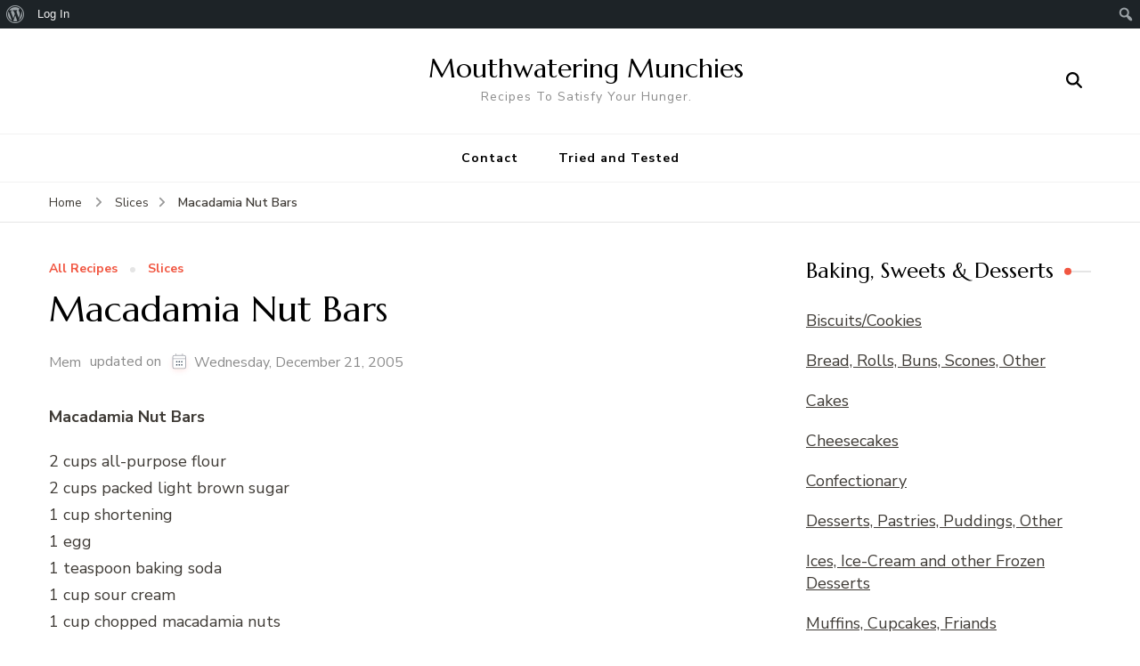

--- FILE ---
content_type: text/html; charset=UTF-8
request_url: https://www.mouthwateringmunchies.com/macadamia-nut-bars/
body_size: 14440
content:
    <!DOCTYPE html>
    <html lang="en">
    <head itemscope itemtype="http://schema.org/WebSite">
	    <meta charset="UTF-8">
    <meta name="viewport" content="width=device-width, initial-scale=1">
    <link rel="profile" href="http://gmpg.org/xfn/11">
    <meta name='robots' content='index, follow, max-image-preview:large, max-snippet:-1, max-video-preview:-1' />

	<!-- This site is optimized with the Yoast SEO plugin v26.7 - https://yoast.com/wordpress/plugins/seo/ -->
	<title>Macadamia Nut Bars | Mouthwatering Munchies</title>
	<meta name="description" content="Macadamia Nut Bars" class="yoast-seo-meta-tag" />
	<link rel="canonical" href="https://www.mouthwateringmunchies.com/macadamia-nut-bars/" class="yoast-seo-meta-tag" />
	<meta property="og:locale" content="en_US" class="yoast-seo-meta-tag" />
	<meta property="og:type" content="article" class="yoast-seo-meta-tag" />
	<meta property="og:title" content="Macadamia Nut Bars | Mouthwatering Munchies" class="yoast-seo-meta-tag" />
	<meta property="og:description" content="Macadamia Nut Bars" class="yoast-seo-meta-tag" />
	<meta property="og:url" content="https://www.mouthwateringmunchies.com/macadamia-nut-bars/" class="yoast-seo-meta-tag" />
	<meta property="og:site_name" content="Mouthwatering Munchies" class="yoast-seo-meta-tag" />
	<meta property="article:published_time" content="2005-12-21T06:46:45+00:00" class="yoast-seo-meta-tag" />
	<meta property="article:modified_time" content="2005-12-21T09:04:08+00:00" class="yoast-seo-meta-tag" />
	<meta name="author" content="Mem" class="yoast-seo-meta-tag" />
	<meta name="twitter:card" content="summary_large_image" class="yoast-seo-meta-tag" />
	<meta name="twitter:label1" content="Written by" class="yoast-seo-meta-tag" />
	<meta name="twitter:data1" content="Mem" class="yoast-seo-meta-tag" />
	<meta name="twitter:label2" content="Est. reading time" class="yoast-seo-meta-tag" />
	<meta name="twitter:data2" content="1 minute" class="yoast-seo-meta-tag" />
	<script type="application/ld+json" class="yoast-schema-graph">{"@context":"https://schema.org","@graph":[{"@type":"Article","@id":"https://www.mouthwateringmunchies.com/macadamia-nut-bars/#article","isPartOf":{"@id":"https://www.mouthwateringmunchies.com/macadamia-nut-bars/"},"author":{"name":"Mem","@id":"https://www.mouthwateringmunchies.com/#/schema/person/ca4c88e5f5dc7d9dbfdb7ab7610bd61f"},"headline":"Macadamia Nut Bars","datePublished":"2005-12-21T06:46:45+00:00","dateModified":"2005-12-21T09:04:08+00:00","mainEntityOfPage":{"@id":"https://www.mouthwateringmunchies.com/macadamia-nut-bars/"},"wordCount":137,"commentCount":0,"articleSection":["All Recipes","Slices"],"inLanguage":"en","potentialAction":[{"@type":"CommentAction","name":"Comment","target":["https://www.mouthwateringmunchies.com/macadamia-nut-bars/#respond"]}]},{"@type":"WebPage","@id":"https://www.mouthwateringmunchies.com/macadamia-nut-bars/","url":"https://www.mouthwateringmunchies.com/macadamia-nut-bars/","name":"Macadamia Nut Bars | Mouthwatering Munchies","isPartOf":{"@id":"https://www.mouthwateringmunchies.com/#website"},"datePublished":"2005-12-21T06:46:45+00:00","dateModified":"2005-12-21T09:04:08+00:00","author":{"@id":"https://www.mouthwateringmunchies.com/#/schema/person/ca4c88e5f5dc7d9dbfdb7ab7610bd61f"},"description":"Macadamia Nut Bars","breadcrumb":{"@id":"https://www.mouthwateringmunchies.com/macadamia-nut-bars/#breadcrumb"},"inLanguage":"en","potentialAction":[{"@type":"ReadAction","target":["https://www.mouthwateringmunchies.com/macadamia-nut-bars/"]}]},{"@type":"BreadcrumbList","@id":"https://www.mouthwateringmunchies.com/macadamia-nut-bars/#breadcrumb","itemListElement":[{"@type":"ListItem","position":1,"name":"Home","item":"https://www.mouthwateringmunchies.com/"},{"@type":"ListItem","position":2,"name":"Macadamia Nut Bars"}]},{"@type":"WebSite","@id":"https://www.mouthwateringmunchies.com/#website","url":"https://www.mouthwateringmunchies.com/","name":"Mouthwatering Munchies","description":"Recipes To Satisfy Your Hunger.","potentialAction":[{"@type":"SearchAction","target":{"@type":"EntryPoint","urlTemplate":"https://www.mouthwateringmunchies.com/?s={search_term_string}"},"query-input":{"@type":"PropertyValueSpecification","valueRequired":true,"valueName":"search_term_string"}}],"inLanguage":"en"},{"@type":"Person","@id":"https://www.mouthwateringmunchies.com/#/schema/person/ca4c88e5f5dc7d9dbfdb7ab7610bd61f","name":"Mem","image":{"@type":"ImageObject","inLanguage":"en","@id":"https://www.mouthwateringmunchies.com/#/schema/person/image/","url":"//www.gravatar.com/avatar/3b8abb874ffb595c27d09c323bc8eaa5?s=96&#038;r=pg&#038;d=mm","contentUrl":"//www.gravatar.com/avatar/3b8abb874ffb595c27d09c323bc8eaa5?s=96&#038;r=pg&#038;d=mm","caption":"Mem"},"sameAs":["http://www.mouthwateringmunchies.com"],"url":"https://www.mouthwateringmunchies.com/author/mem/"}]}</script>
	<!-- / Yoast SEO plugin. -->


<link rel='dns-prefetch' href='//fonts.googleapis.com' />
<script type="text/javascript" id="wpp-js" src="https://www.mouthwateringmunchies.com/wp-content/plugins/wordpress-popular-posts/assets/js/wpp.min.js?ver=7.3.6" data-sampling="0" data-sampling-rate="100" data-api-url="https://www.mouthwateringmunchies.com/wp-json/wordpress-popular-posts" data-post-id="377" data-token="0733f97948" data-lang="0" data-debug="0"></script>
		<style>
			.lazyload,
			.lazyloading {
				max-width: 100%;
			}
		</style>
		<style id='wp-img-auto-sizes-contain-inline-css' type='text/css'>
img:is([sizes=auto i],[sizes^="auto," i]){contain-intrinsic-size:3000px 1500px}
/*# sourceURL=wp-img-auto-sizes-contain-inline-css */
</style>
<link rel='stylesheet' id='dashicons-css' href='https://www.mouthwateringmunchies.com/wp-includes/css/dashicons.min.css' type='text/css' media='all' />
<link rel='stylesheet' id='admin-bar-css' href='https://www.mouthwateringmunchies.com/wp-includes/css/admin-bar.min.css' type='text/css' media='all' />
<style id='admin-bar-inline-css' type='text/css'>

		@media screen { html { margin-top: 32px !important; } }
		@media screen and ( max-width: 782px ) { html { margin-top: 46px !important; } }
	
@media print { #wpadminbar { display:none; } }
/*# sourceURL=admin-bar-inline-css */
</style>
<style id='wp-block-library-inline-css' type='text/css'>
:root{--wp-block-synced-color:#7a00df;--wp-block-synced-color--rgb:122,0,223;--wp-bound-block-color:var(--wp-block-synced-color);--wp-editor-canvas-background:#ddd;--wp-admin-theme-color:#007cba;--wp-admin-theme-color--rgb:0,124,186;--wp-admin-theme-color-darker-10:#006ba1;--wp-admin-theme-color-darker-10--rgb:0,107,160.5;--wp-admin-theme-color-darker-20:#005a87;--wp-admin-theme-color-darker-20--rgb:0,90,135;--wp-admin-border-width-focus:2px}@media (min-resolution:192dpi){:root{--wp-admin-border-width-focus:1.5px}}.wp-element-button{cursor:pointer}:root .has-very-light-gray-background-color{background-color:#eee}:root .has-very-dark-gray-background-color{background-color:#313131}:root .has-very-light-gray-color{color:#eee}:root .has-very-dark-gray-color{color:#313131}:root .has-vivid-green-cyan-to-vivid-cyan-blue-gradient-background{background:linear-gradient(135deg,#00d084,#0693e3)}:root .has-purple-crush-gradient-background{background:linear-gradient(135deg,#34e2e4,#4721fb 50%,#ab1dfe)}:root .has-hazy-dawn-gradient-background{background:linear-gradient(135deg,#faaca8,#dad0ec)}:root .has-subdued-olive-gradient-background{background:linear-gradient(135deg,#fafae1,#67a671)}:root .has-atomic-cream-gradient-background{background:linear-gradient(135deg,#fdd79a,#004a59)}:root .has-nightshade-gradient-background{background:linear-gradient(135deg,#330968,#31cdcf)}:root .has-midnight-gradient-background{background:linear-gradient(135deg,#020381,#2874fc)}:root{--wp--preset--font-size--normal:16px;--wp--preset--font-size--huge:42px}.has-regular-font-size{font-size:1em}.has-larger-font-size{font-size:2.625em}.has-normal-font-size{font-size:var(--wp--preset--font-size--normal)}.has-huge-font-size{font-size:var(--wp--preset--font-size--huge)}.has-text-align-center{text-align:center}.has-text-align-left{text-align:left}.has-text-align-right{text-align:right}.has-fit-text{white-space:nowrap!important}#end-resizable-editor-section{display:none}.aligncenter{clear:both}.items-justified-left{justify-content:flex-start}.items-justified-center{justify-content:center}.items-justified-right{justify-content:flex-end}.items-justified-space-between{justify-content:space-between}.screen-reader-text{border:0;clip-path:inset(50%);height:1px;margin:-1px;overflow:hidden;padding:0;position:absolute;width:1px;word-wrap:normal!important}.screen-reader-text:focus{background-color:#ddd;clip-path:none;color:#444;display:block;font-size:1em;height:auto;left:5px;line-height:normal;padding:15px 23px 14px;text-decoration:none;top:5px;width:auto;z-index:100000}html :where(.has-border-color){border-style:solid}html :where([style*=border-top-color]){border-top-style:solid}html :where([style*=border-right-color]){border-right-style:solid}html :where([style*=border-bottom-color]){border-bottom-style:solid}html :where([style*=border-left-color]){border-left-style:solid}html :where([style*=border-width]){border-style:solid}html :where([style*=border-top-width]){border-top-style:solid}html :where([style*=border-right-width]){border-right-style:solid}html :where([style*=border-bottom-width]){border-bottom-style:solid}html :where([style*=border-left-width]){border-left-style:solid}html :where(img[class*=wp-image-]){height:auto;max-width:100%}:where(figure){margin:0 0 1em}html :where(.is-position-sticky){--wp-admin--admin-bar--position-offset:var(--wp-admin--admin-bar--height,0px)}@media screen and (max-width:600px){html :where(.is-position-sticky){--wp-admin--admin-bar--position-offset:0px}}

/*# sourceURL=wp-block-library-inline-css */
</style><style id='global-styles-inline-css' type='text/css'>
:root{--wp--preset--aspect-ratio--square: 1;--wp--preset--aspect-ratio--4-3: 4/3;--wp--preset--aspect-ratio--3-4: 3/4;--wp--preset--aspect-ratio--3-2: 3/2;--wp--preset--aspect-ratio--2-3: 2/3;--wp--preset--aspect-ratio--16-9: 16/9;--wp--preset--aspect-ratio--9-16: 9/16;--wp--preset--color--black: #000000;--wp--preset--color--cyan-bluish-gray: #abb8c3;--wp--preset--color--white: #ffffff;--wp--preset--color--pale-pink: #f78da7;--wp--preset--color--vivid-red: #cf2e2e;--wp--preset--color--luminous-vivid-orange: #ff6900;--wp--preset--color--luminous-vivid-amber: #fcb900;--wp--preset--color--light-green-cyan: #7bdcb5;--wp--preset--color--vivid-green-cyan: #00d084;--wp--preset--color--pale-cyan-blue: #8ed1fc;--wp--preset--color--vivid-cyan-blue: #0693e3;--wp--preset--color--vivid-purple: #9b51e0;--wp--preset--gradient--vivid-cyan-blue-to-vivid-purple: linear-gradient(135deg,rgb(6,147,227) 0%,rgb(155,81,224) 100%);--wp--preset--gradient--light-green-cyan-to-vivid-green-cyan: linear-gradient(135deg,rgb(122,220,180) 0%,rgb(0,208,130) 100%);--wp--preset--gradient--luminous-vivid-amber-to-luminous-vivid-orange: linear-gradient(135deg,rgb(252,185,0) 0%,rgb(255,105,0) 100%);--wp--preset--gradient--luminous-vivid-orange-to-vivid-red: linear-gradient(135deg,rgb(255,105,0) 0%,rgb(207,46,46) 100%);--wp--preset--gradient--very-light-gray-to-cyan-bluish-gray: linear-gradient(135deg,rgb(238,238,238) 0%,rgb(169,184,195) 100%);--wp--preset--gradient--cool-to-warm-spectrum: linear-gradient(135deg,rgb(74,234,220) 0%,rgb(151,120,209) 20%,rgb(207,42,186) 40%,rgb(238,44,130) 60%,rgb(251,105,98) 80%,rgb(254,248,76) 100%);--wp--preset--gradient--blush-light-purple: linear-gradient(135deg,rgb(255,206,236) 0%,rgb(152,150,240) 100%);--wp--preset--gradient--blush-bordeaux: linear-gradient(135deg,rgb(254,205,165) 0%,rgb(254,45,45) 50%,rgb(107,0,62) 100%);--wp--preset--gradient--luminous-dusk: linear-gradient(135deg,rgb(255,203,112) 0%,rgb(199,81,192) 50%,rgb(65,88,208) 100%);--wp--preset--gradient--pale-ocean: linear-gradient(135deg,rgb(255,245,203) 0%,rgb(182,227,212) 50%,rgb(51,167,181) 100%);--wp--preset--gradient--electric-grass: linear-gradient(135deg,rgb(202,248,128) 0%,rgb(113,206,126) 100%);--wp--preset--gradient--midnight: linear-gradient(135deg,rgb(2,3,129) 0%,rgb(40,116,252) 100%);--wp--preset--font-size--small: 13px;--wp--preset--font-size--medium: 20px;--wp--preset--font-size--large: 36px;--wp--preset--font-size--x-large: 42px;--wp--preset--spacing--20: 0.44rem;--wp--preset--spacing--30: 0.67rem;--wp--preset--spacing--40: 1rem;--wp--preset--spacing--50: 1.5rem;--wp--preset--spacing--60: 2.25rem;--wp--preset--spacing--70: 3.38rem;--wp--preset--spacing--80: 5.06rem;--wp--preset--shadow--natural: 6px 6px 9px rgba(0, 0, 0, 0.2);--wp--preset--shadow--deep: 12px 12px 50px rgba(0, 0, 0, 0.4);--wp--preset--shadow--sharp: 6px 6px 0px rgba(0, 0, 0, 0.2);--wp--preset--shadow--outlined: 6px 6px 0px -3px rgb(255, 255, 255), 6px 6px rgb(0, 0, 0);--wp--preset--shadow--crisp: 6px 6px 0px rgb(0, 0, 0);}:where(.is-layout-flex){gap: 0.5em;}:where(.is-layout-grid){gap: 0.5em;}body .is-layout-flex{display: flex;}.is-layout-flex{flex-wrap: wrap;align-items: center;}.is-layout-flex > :is(*, div){margin: 0;}body .is-layout-grid{display: grid;}.is-layout-grid > :is(*, div){margin: 0;}:where(.wp-block-columns.is-layout-flex){gap: 2em;}:where(.wp-block-columns.is-layout-grid){gap: 2em;}:where(.wp-block-post-template.is-layout-flex){gap: 1.25em;}:where(.wp-block-post-template.is-layout-grid){gap: 1.25em;}.has-black-color{color: var(--wp--preset--color--black) !important;}.has-cyan-bluish-gray-color{color: var(--wp--preset--color--cyan-bluish-gray) !important;}.has-white-color{color: var(--wp--preset--color--white) !important;}.has-pale-pink-color{color: var(--wp--preset--color--pale-pink) !important;}.has-vivid-red-color{color: var(--wp--preset--color--vivid-red) !important;}.has-luminous-vivid-orange-color{color: var(--wp--preset--color--luminous-vivid-orange) !important;}.has-luminous-vivid-amber-color{color: var(--wp--preset--color--luminous-vivid-amber) !important;}.has-light-green-cyan-color{color: var(--wp--preset--color--light-green-cyan) !important;}.has-vivid-green-cyan-color{color: var(--wp--preset--color--vivid-green-cyan) !important;}.has-pale-cyan-blue-color{color: var(--wp--preset--color--pale-cyan-blue) !important;}.has-vivid-cyan-blue-color{color: var(--wp--preset--color--vivid-cyan-blue) !important;}.has-vivid-purple-color{color: var(--wp--preset--color--vivid-purple) !important;}.has-black-background-color{background-color: var(--wp--preset--color--black) !important;}.has-cyan-bluish-gray-background-color{background-color: var(--wp--preset--color--cyan-bluish-gray) !important;}.has-white-background-color{background-color: var(--wp--preset--color--white) !important;}.has-pale-pink-background-color{background-color: var(--wp--preset--color--pale-pink) !important;}.has-vivid-red-background-color{background-color: var(--wp--preset--color--vivid-red) !important;}.has-luminous-vivid-orange-background-color{background-color: var(--wp--preset--color--luminous-vivid-orange) !important;}.has-luminous-vivid-amber-background-color{background-color: var(--wp--preset--color--luminous-vivid-amber) !important;}.has-light-green-cyan-background-color{background-color: var(--wp--preset--color--light-green-cyan) !important;}.has-vivid-green-cyan-background-color{background-color: var(--wp--preset--color--vivid-green-cyan) !important;}.has-pale-cyan-blue-background-color{background-color: var(--wp--preset--color--pale-cyan-blue) !important;}.has-vivid-cyan-blue-background-color{background-color: var(--wp--preset--color--vivid-cyan-blue) !important;}.has-vivid-purple-background-color{background-color: var(--wp--preset--color--vivid-purple) !important;}.has-black-border-color{border-color: var(--wp--preset--color--black) !important;}.has-cyan-bluish-gray-border-color{border-color: var(--wp--preset--color--cyan-bluish-gray) !important;}.has-white-border-color{border-color: var(--wp--preset--color--white) !important;}.has-pale-pink-border-color{border-color: var(--wp--preset--color--pale-pink) !important;}.has-vivid-red-border-color{border-color: var(--wp--preset--color--vivid-red) !important;}.has-luminous-vivid-orange-border-color{border-color: var(--wp--preset--color--luminous-vivid-orange) !important;}.has-luminous-vivid-amber-border-color{border-color: var(--wp--preset--color--luminous-vivid-amber) !important;}.has-light-green-cyan-border-color{border-color: var(--wp--preset--color--light-green-cyan) !important;}.has-vivid-green-cyan-border-color{border-color: var(--wp--preset--color--vivid-green-cyan) !important;}.has-pale-cyan-blue-border-color{border-color: var(--wp--preset--color--pale-cyan-blue) !important;}.has-vivid-cyan-blue-border-color{border-color: var(--wp--preset--color--vivid-cyan-blue) !important;}.has-vivid-purple-border-color{border-color: var(--wp--preset--color--vivid-purple) !important;}.has-vivid-cyan-blue-to-vivid-purple-gradient-background{background: var(--wp--preset--gradient--vivid-cyan-blue-to-vivid-purple) !important;}.has-light-green-cyan-to-vivid-green-cyan-gradient-background{background: var(--wp--preset--gradient--light-green-cyan-to-vivid-green-cyan) !important;}.has-luminous-vivid-amber-to-luminous-vivid-orange-gradient-background{background: var(--wp--preset--gradient--luminous-vivid-amber-to-luminous-vivid-orange) !important;}.has-luminous-vivid-orange-to-vivid-red-gradient-background{background: var(--wp--preset--gradient--luminous-vivid-orange-to-vivid-red) !important;}.has-very-light-gray-to-cyan-bluish-gray-gradient-background{background: var(--wp--preset--gradient--very-light-gray-to-cyan-bluish-gray) !important;}.has-cool-to-warm-spectrum-gradient-background{background: var(--wp--preset--gradient--cool-to-warm-spectrum) !important;}.has-blush-light-purple-gradient-background{background: var(--wp--preset--gradient--blush-light-purple) !important;}.has-blush-bordeaux-gradient-background{background: var(--wp--preset--gradient--blush-bordeaux) !important;}.has-luminous-dusk-gradient-background{background: var(--wp--preset--gradient--luminous-dusk) !important;}.has-pale-ocean-gradient-background{background: var(--wp--preset--gradient--pale-ocean) !important;}.has-electric-grass-gradient-background{background: var(--wp--preset--gradient--electric-grass) !important;}.has-midnight-gradient-background{background: var(--wp--preset--gradient--midnight) !important;}.has-small-font-size{font-size: var(--wp--preset--font-size--small) !important;}.has-medium-font-size{font-size: var(--wp--preset--font-size--medium) !important;}.has-large-font-size{font-size: var(--wp--preset--font-size--large) !important;}.has-x-large-font-size{font-size: var(--wp--preset--font-size--x-large) !important;}
/*# sourceURL=global-styles-inline-css */
</style>

<style id='classic-theme-styles-inline-css' type='text/css'>
/*! This file is auto-generated */
.wp-block-button__link{color:#fff;background-color:#32373c;border-radius:9999px;box-shadow:none;text-decoration:none;padding:calc(.667em + 2px) calc(1.333em + 2px);font-size:1.125em}.wp-block-file__button{background:#32373c;color:#fff;text-decoration:none}
/*# sourceURL=/wp-includes/css/classic-themes.min.css */
</style>
<link rel='stylesheet' id='bbp-default-css' href='https://www.mouthwateringmunchies.com/wp-content/plugins/bbpress/templates/default/css/bbpress.min.css' type='text/css' media='all' />
<link rel='stylesheet' id='blossomthemes-email-newsletter-css' href='https://www.mouthwateringmunchies.com/wp-content/plugins/blossomthemes-email-newsletter/public/css/blossomthemes-email-newsletter-public.min.css' type='text/css' media='all' />
<link rel='stylesheet' id='blossomthemes-toolkit-css' href='https://www.mouthwateringmunchies.com/wp-content/plugins/blossomthemes-toolkit/public/css/blossomthemes-toolkit-public.min.css' type='text/css' media='all' />
<link rel='stylesheet' id='bp-admin-bar-css' href='https://www.mouthwateringmunchies.com/wp-content/plugins/buddypress/bp-core/css/admin-bar.min.css' type='text/css' media='all' />
<link rel='stylesheet' id='contact-form-7-css' href='https://www.mouthwateringmunchies.com/wp-content/plugins/contact-form-7/includes/css/styles.css' type='text/css' media='all' />
<link rel='stylesheet' id='email-subscribers-css' href='https://www.mouthwateringmunchies.com/wp-content/plugins/email-subscribers/lite/public/css/email-subscribers-public.css' type='text/css' media='all' />
<link rel='stylesheet' id='fb-widget-frontend-style-css' href='https://www.mouthwateringmunchies.com/wp-content/plugins/facebook-pagelike-widget/assets/css/style.css' type='text/css' media='all' />
<link rel='stylesheet' id='wordpress-popular-posts-css-css' href='https://www.mouthwateringmunchies.com/wp-content/plugins/wordpress-popular-posts/assets/css/wpp.css' type='text/css' media='all' />
<link rel='stylesheet' id='blossom-recipe-google-fonts-css' href='https://fonts.googleapis.com/css?family=Nunito+Sans%3A200%2C300%2Cregular%2C500%2C600%2C700%2C800%2C900%2C200italic%2C300italic%2Citalic%2C500italic%2C600italic%2C700italic%2C800italic%2C900italic%7CMarcellus%3Aregular' type='text/css' media='all' />
<link rel='stylesheet' id='blossom-recipe-css' href='https://www.mouthwateringmunchies.com/wp-content/themes/blossom-recipe/style.css' type='text/css' media='all' />
<link rel='stylesheet' id='wp-pagenavi-css' href='https://www.mouthwateringmunchies.com/wp-content/plugins/wp-pagenavi/pagenavi-css.css' type='text/css' media='all' />
<script type="text/javascript" id="jquery-core-js-extra">
/* <![CDATA[ */
var bten_ajax_data = {"ajaxurl":"https://www.mouthwateringmunchies.com/wp-admin/admin-ajax.php"};
//# sourceURL=jquery-core-js-extra
/* ]]> */
</script>
<script type="text/javascript" id="nb-jquery" src="https://www.mouthwateringmunchies.com/wp-includes/js/jquery/jquery.min.js" id="jquery-core-js"></script>
<script type="text/javascript" src="https://www.mouthwateringmunchies.com/wp-includes/js/jquery/jquery-migrate.min.js" id="jquery-migrate-js"></script>
<link rel="https://api.w.org/" href="https://www.mouthwateringmunchies.com/wp-json/" /><link rel="alternate" title="JSON" type="application/json" href="https://www.mouthwateringmunchies.com/wp-json/wp/v2/posts/377" /><link rel='shortlink' href='https://www.mouthwateringmunchies.com/?p=377' />

	<script type="text/javascript">var ajaxurl = 'https://www.mouthwateringmunchies.com/wp-admin/admin-ajax.php';</script>

            <style id="wpp-loading-animation-styles">@-webkit-keyframes bgslide{from{background-position-x:0}to{background-position-x:-200%}}@keyframes bgslide{from{background-position-x:0}to{background-position-x:-200%}}.wpp-widget-block-placeholder,.wpp-shortcode-placeholder{margin:0 auto;width:60px;height:3px;background:#dd3737;background:linear-gradient(90deg,#dd3737 0%,#571313 10%,#dd3737 100%);background-size:200% auto;border-radius:3px;-webkit-animation:bgslide 1s infinite linear;animation:bgslide 1s infinite linear}</style>
            		<script>
			document.documentElement.className = document.documentElement.className.replace('no-js', 'js');
		</script>
				<style>
			.no-js img.lazyload {
				display: none;
			}

			figure.wp-block-image img.lazyloading {
				min-width: 150px;
			}

			.lazyload,
			.lazyloading {
				--smush-placeholder-width: 100px;
				--smush-placeholder-aspect-ratio: 1/1;
				width: var(--smush-image-width, var(--smush-placeholder-width)) !important;
				aspect-ratio: var(--smush-image-aspect-ratio, var(--smush-placeholder-aspect-ratio)) !important;
			}

						.lazyload, .lazyloading {
				opacity: 0;
			}

			.lazyloaded {
				opacity: 1;
				transition: opacity 400ms;
				transition-delay: 0ms;
			}

					</style>
		<style type="text/css">.recentcomments a{display:inline !important;padding:0 !important;margin:0 !important;}</style><style type='text/css' media='all'>     
    .content-newsletter .blossomthemes-email-newsletter-wrapper.bg-img:after,
    .widget_blossomthemes_email_newsletter_widget .blossomthemes-email-newsletter-wrapper:after{
        background: rgba(241, 86, 65, 0.8);    }
    
   /*Typography*/

    :root {
		--primary-color: #f15641;
		--primary-color-rgb: 241, 86, 65;
		--primary-font: Nunito Sans;
        --secondary-font: Marcellus;
         --dr-primary-font: Nunito Sans;          --dr-secondary-font: Marcellus; 	}

    body {
        font-size   : 18px;        
    }
    
    .site-title{
        font-size   : 30px;
        font-family : Marcellus;
        font-weight : 400;
        font-style  : normal;
    }

	.custom-logo-link img{
        width    : 150px;
        max-width: 100%;
    }
           
    
    </style><link rel='stylesheet' id='gdrts-ratings-grid-css' href='https://www.mouthwateringmunchies.com/wp-content/plugins/gd-rating-system/css/rating/grid.min.css' type='text/css' media='all' />
<link rel='stylesheet' id='gdrts-ratings-core-css' href='https://www.mouthwateringmunchies.com/wp-content/plugins/gd-rating-system/css/rating/core.min.css' type='text/css' media='all' />
<link rel='stylesheet' id='gdrts-font-default-css' href='https://www.mouthwateringmunchies.com/wp-content/plugins/gd-rating-system/css/fonts/default-embed.min.css' type='text/css' media='all' />
<link rel='stylesheet' id='gdrts-methods-stars-rating-css' href='https://www.mouthwateringmunchies.com/wp-content/plugins/gd-rating-system/css/methods/stars.min.css' type='text/css' media='all' />
</head>

<body class="nb-3-3-8 nimble-no-local-data-skp__post_post_377 nimble-no-group-site-tmpl-skp__all_post bp-legacy wp-singular post-template-default single single-post postid-377 single-format-standard admin-bar no-customize-support wp-theme-blossom-recipe sek-hide-rc-badge underline rightsidebar" itemscope itemtype="http://schema.org/WebPage">

		<div id="wpadminbar" class="nojq nojs">
						<div class="quicklinks" id="wp-toolbar" role="navigation" aria-label="Toolbar">
				<ul role='menu' id='wp-admin-bar-root-default' class="ab-top-menu"><li role='group' id='wp-admin-bar-wp-logo' class="menupop"><div class="ab-item ab-empty-item" tabindex="0" role="menuitem" aria-expanded="false"><span class="ab-icon" aria-hidden="true"></span><span class="screen-reader-text">About WordPress</span></div><div class="ab-sub-wrapper"><ul role='menu' id='wp-admin-bar-wp-logo-external' class="ab-sub-secondary ab-submenu"><li role='group' id='wp-admin-bar-wporg'><a class='ab-item' role="menuitem" href='https://wordpress.org/'>WordPress.org</a></li><li role='group' id='wp-admin-bar-documentation'><a class='ab-item' role="menuitem" href='https://wordpress.org/documentation/'>Documentation</a></li><li role='group' id='wp-admin-bar-learn'><a class='ab-item' role="menuitem" href='https://learn.wordpress.org/'>Learn WordPress</a></li><li role='group' id='wp-admin-bar-support-forums'><a class='ab-item' role="menuitem" href='https://wordpress.org/support/forums/'>Support</a></li><li role='group' id='wp-admin-bar-feedback'><a class='ab-item' role="menuitem" href='https://wordpress.org/support/forum/requests-and-feedback'>Feedback</a></li></ul></div></li><li role='group' id='wp-admin-bar-bp-login'><a class='ab-item' role="menuitem" href='https://www.mouthwateringmunchies.com/wp-login.php?redirect_to=https%3A%2F%2Fwww.mouthwateringmunchies.com%2Fmacadamia-nut-bars%2F'>Log In</a></li></ul><ul role='menu' id='wp-admin-bar-top-secondary' class="ab-top-secondary ab-top-menu"><li role='group' id='wp-admin-bar-search' class="admin-bar-search"><div class="ab-item ab-empty-item" tabindex="-1" role="menuitem"><form action="https://www.mouthwateringmunchies.com/" method="get" id="adminbarsearch"><input class="adminbar-input" name="s" id="adminbar-search" type="text" value="" maxlength="150" /><label for="adminbar-search" class="screen-reader-text">Search</label><input type="submit" class="adminbar-button" value="Search" /></form></div></li></ul>			</div>
		</div>

		
<script type="text/javascript" id="bbp-swap-no-js-body-class">
	document.body.className = document.body.className.replace( 'bbp-no-js', 'bbp-js' );
</script>

    <div id="page" class="site"><a aria-label="skip to content" class="skip-link" href="#content">Skip to Content</a>
    
    <header id="masthead" class="site-header header-one" itemscope itemtype="http://schema.org/WPHeader">
        <div class="main-header">
            <div class="container">
                                <div class="search-wrap">    <div class="header-search">
        <button aria-label="search form open" class="search-btn" data-toggle-target=".search-modal" data-toggle-body-class="showing-search-modal" data-set-focus=".search-modal .search-field" aria-expanded="false"><span>Search</span><i class="fas fa-search"></i></button>
            <div class="header-search-form search-modal cover-modal" data-modal-target-string=".search-modal">
        <div class="header-search-inner-wrap">
            <form role="search" method="get" class="search-form" action="https://www.mouthwateringmunchies.com/"><span class="screen-reader-text">Search for:</span><label>Looking for Something?</label><input type="search" class="search-field" placeholder="Enter Keywords..." value="" name="s" /></label><input type="submit" id="submit-field" class="search-submit" value="Search" /></form> 
            <button aria-label="search form close" class="close" data-toggle-target=".search-modal" data-toggle-body-class="showing-search-modal" data-set-focus=".search-modal .search-field" aria-expanded="false"></button>
        </div>
    </div>
        </div>
    </div>                        <div class="site-branding" itemscope itemtype="http://schema.org/Organization">
    		<div class="site-title-wrap">                    <p class="site-title" itemprop="name"><a href="https://www.mouthwateringmunchies.com/" rel="home" itemprop="url">Mouthwatering Munchies</a></p>
                                    <p class="site-description" itemprop="description">Recipes To Satisfy Your Hunger.</p>
                </div>    	</div>    
                </div>
        </div><!-- .main-header -->
        <div class="nav-wrap">
            <div class="container">
                	<nav id="site-navigation" class="main-navigation" itemscope itemtype="http://schema.org/SiteNavigationElement">
		<button class="toggle-button" data-toggle-target=".main-menu-modal" data-toggle-body-class="showing-main-menu-modal" aria-expanded="false" data-set-focus=".close-main-nav-toggle">
            <span class="toggle-bar"></span>
            <span class="toggle-bar"></span>
            <span class="toggle-bar"></span>
        </button>
        <div class="primary-menu-list main-menu-modal cover-modal" data-modal-target-string=".main-menu-modal">
            <button class="close close-main-nav-toggle" data-toggle-target=".main-menu-modal" data-toggle-body-class="showing-main-menu-modal" aria-expanded="false" data-set-focus=".main-menu-modal"></button>
            <div class="mobile-menu" aria-label="Mobile">
                <div class="menu-menu-1-container"><ul id="primary-menu" class="nav-menu main-menu-modal"><li id="menu-item-6926" class="menu-item menu-item-type-post_type menu-item-object-page menu-item-6926"><a href="https://www.mouthwateringmunchies.com/contact-mem/">Contact</a></li>
<li id="menu-item-7143" class="menu-item menu-item-type-taxonomy menu-item-object-category menu-item-7143"><a href="https://www.mouthwateringmunchies.com/category/tried-and-tested/">Tried and Tested</a></li>
</ul></div>            </div>
        </div>
	</nav><!-- #site-navigation -->
                </div>
        </div>
    </header>
<div class="breadcrumb-wrapper"><div class="container" >
                <div id="crumbs" itemscope itemtype="http://schema.org/BreadcrumbList"> 
                    <span itemprop="itemListElement" itemscope itemtype="http://schema.org/ListItem">
                        <a itemprop="item" href="https://www.mouthwateringmunchies.com"><span itemprop="name">Home</span></a>
                        <meta itemprop="position" content="1" />
                        <span class="separator"><i class="fa fa-angle-right"></i></span>
                    </span> <span itemprop="itemListElement" itemscope itemtype="http://schema.org/ListItem"><a itemprop="item" href="https://www.mouthwateringmunchies.com/category/baking/slices/"><span itemprop="name">Slices </span></a><meta itemprop="position" content="2" /><span class="separator"><i class="fa fa-angle-right"></i></span></span> <span class="current" itemprop="itemListElement" itemscope itemtype="http://schema.org/ListItem"><a itemprop="item" href="https://www.mouthwateringmunchies.com/macadamia-nut-bars/"><span itemprop="name">Macadamia Nut Bars</span></a><meta itemprop="position" content="3" /></span></div></div></div><!-- .breadcrumb-wrapper -->    <div id="content" class="site-content">
                    <section class="page-header">
                <div class="container">
        			                </div>
    		</section>
                <div class="container">
        
	<div id="primary" class="content-area">
	   <main id="main" class="site-main">
            <div class="article-group">
        		<div class="article-wrap">
    <article id="post-377" class="post-377 post type-post status-publish format-standard hentry category-recipes category-slices">
    	    <header class="entry-header">
		<span class="category" itemprop="about"><a href="https://www.mouthwateringmunchies.com/category/recipes/" rel="category tag">All Recipes</a> <a href="https://www.mouthwateringmunchies.com/category/baking/slices/" rel="category tag">Slices</a></span><h1 class="entry-title" itemprop="headline">Macadamia Nut Bars</h1><div class="entry-meta"><span class="byline" itemprop="author" itemscope itemtype="https://schema.org/Person"><span itemprop="name"><a class="url fn n" href="https://www.mouthwateringmunchies.com/author/mem/" itemprop="url">Mem</a></span></span><span class="posted-on">updated on  <svg xmlns="http://www.w3.org/2000/svg" xmlns:xlink="http://www.w3.org/1999/xlink" width="33" height="31" viewBox="0 0 33 31"><defs><filter id="Rectangle_1344" x="0" y="0" width="33" height="31" filterUnits="userSpaceOnUse"><feOffset dy="3" input="SourceAlpha"></feOffset><feGaussianBlur stdDeviation="3" result="blur"></feGaussianBlur><feFlood flood-color="#E84E3B" flood-opacity="0.102"></feFlood><feComposite operator="in" in2="blur"></feComposite><feComposite in="SourceGraphic"></feComposite></filter></defs><g id="Group_5559" data-name="Group 5559" transform="translate(-534.481 -811)"><g transform="matrix(1, 0, 0, 1, 534.48, 811)" filter="url(#Rectangle_1344)"><rect id="Rectangle_1344-2" data-name="Rectangle 1344" width="15" height="13" transform="translate(9 6)" fill="#fff"></rect></g><path id="Path_30675" data-name="Path 30675" d="M5.84,23.3a2.279,2.279,0,0,1-2.277-2.277V10.1A2.279,2.279,0,0,1,5.84,7.821H7.206V6.455a.455.455,0,0,1,.911,0V7.821h6.375V6.455a.455.455,0,0,1,.911,0V7.821h1.366A2.28,2.28,0,0,1,19.044,10.1V21.026A2.279,2.279,0,0,1,16.767,23.3ZM4.474,21.026A1.367,1.367,0,0,0,5.84,22.392H16.767a1.368,1.368,0,0,0,1.366-1.366V12.374H4.474ZM5.84,8.732A1.367,1.367,0,0,0,4.474,10.1v1.366h13.66V10.1a1.368,1.368,0,0,0-1.366-1.366Z" transform="translate(539.437 808)" fill="#ABADB4"></path><g id="Group_5542" data-name="Group 5542" transform="translate(547.149 822.506)"><path id="Path_30676" data-name="Path 30676" d="M1036.473-439.908a.828.828,0,0,1,.831.814.832.832,0,0,1-.833.838.831.831,0,0,1-.825-.822A.826.826,0,0,1,1036.473-439.908Z" transform="translate(-1035.646 439.908)" fill="#374757"></path><path id="Path_30677" data-name="Path 30677" d="M1105.926-439.908a.826.826,0,0,1,.831.826.832.832,0,0,1-.821.826.831.831,0,0,1-.836-.823A.827.827,0,0,1,1105.926-439.908Z" transform="translate(-1099.534 439.908)" fill="#374757"></path><path id="Path_30678" data-name="Path 30678" d="M1071.255-439.909a.821.821,0,0,1,.81.844.825.825,0,0,1-.847.809.825.825,0,0,1-.8-.851A.821.821,0,0,1,1071.255-439.909Z" transform="translate(-1067.628 439.909)" fill="#374757"></path><path id="Path_30679" data-name="Path 30679" d="M1036.473-439.908a.828.828,0,0,1,.831.814.832.832,0,0,1-.833.838.831.831,0,0,1-.825-.822A.826.826,0,0,1,1036.473-439.908Z" transform="translate(-1035.646 443.397)" fill="#374757"></path><path id="Path_30680" data-name="Path 30680" d="M1105.926-439.908a.826.826,0,0,1,.831.826.832.832,0,0,1-.821.826.831.831,0,0,1-.836-.823A.827.827,0,0,1,1105.926-439.908Z" transform="translate(-1099.534 443.397)" fill="#374757"></path><path id="Path_30681" data-name="Path 30681" d="M1071.255-439.909a.821.821,0,0,1,.81.844.825.825,0,0,1-.847.809.825.825,0,0,1-.8-.851A.821.821,0,0,1,1071.255-439.909Z" transform="translate(-1067.628 443.397)" fill="#374757"></path></g></g></svg><a href="https://www.mouthwateringmunchies.com/macadamia-nut-bars/" rel="bookmark"><time class="entry-date published updated" datetime="2005-12-21T19:04:08+11:00" itemprop="dateModified">Wednesday, December 21, 2005</time><time class="updated" datetime="2005-12-21T16:46:45+11:00" itemprop="datePublished">Wednesday, December 21, 2005</time></a></span></div>	</header>         
        <div class="entry-content" itemprop="text">
		<p><strong>Macadamia Nut Bars</strong></p>
<p>2 cups all-purpose flour<br />
2 cups packed light brown sugar<br />
1 cup shortening<br />
1 egg<br />
1 teaspoon baking soda<br />
1 cup sour cream<br />
1 cup chopped macadamia nuts</p>
<p>Pre-heat oven to 350 degrees F (175 degrees C). Lightly grease one 9 x 13 inch baking pan.<br />
To make the crust, start by combining the flour and brown sugar in a large bowl. Then cut in vegetable shortening until mixture looks like coarse crumbs. Press evenly into the baking pan.</p>
<p>For the filling, beat the egg until thick and light coloured. Next, beat in the baking soda. Lastly, stir in the sour cream. Mix until well blended<br />
Pour the filling over the crust, and distribute chopped macadamia nuts evenly over the top.<br />
Bake for 45 to 50 minutes, or until firm. Place the pan on a wire rack to cool. When cool, cut into bars.</p><div class="gdrts-rating-block gdrts-align-none gdrts-method-stars-rating gdrts-block-stars-rating-item-3331 gdrts-rating-allowed gdrts-rating-open  gdrts-item-entity-posts gdrts-item-name-post gdrts-item-id-377 gdrts-item-itemid-3331"><div class="gdrts-inner-wrapper"><div class="gdrts-rating-element gdrts-stars-rating gdrts-block-stars gdrts-state-active gdrts-font-star gdrts-stars-length-5 gdrts-with-fonticon gdrts-fonticon-font" style="height: 30px;"><div class="gdrts-sr-only"><label class="gdrts-sr-label">Rate this item:<select class="gdrts-sr-rating"><option value="1.00">1.00</option><option value="2.00">2.00</option><option value="3.00">3.00</option><option value="4.00">4.00</option><option value="5.00">5.00</option></select></label><button class="gdrts-sr-button">Submit Rating</button></div><input type="hidden" value="0" name="" /><span aria-hidden="true" class="gdrts-stars-empty" style="color: #dddddd; font-size: 30px; line-height: 30px;"><span class="gdrts-stars-active" style="color: #dd0000; width: 0%"></span><span class="gdrts-stars-current" style="color: #ffff00; width: 0%"></span></span></div><div class="gdrts-rating-text">
				No votes yet.            </div><div class="gdrts-rating-please-wait"><i aria-hidden="true" class="rtsicon-spinner rtsicon-spin rtsicon-va rtsicon-fw"></i>Please wait...</div><script class="gdrts-rating-data" type="application/json">{"item":{"entity":"posts","name":"post","id":377,"item_id":3331,"nonce":"94f1ff17a3"},"render":{"args":{"echo":false,"entity":"posts","name":"post","item_id":null,"id":377,"method":"stars-rating","series":null,"disable_dynamic_load":false},"method":{"disable_rating":false,"allow_super_admin":true,"allow_user_roles":true,"allow_visitor":true,"allow_author":false,"votes_count_compact_show":true,"votes_count_compact_decimals":1,"cta":"","template":"default","alignment":"none","responsive":true,"distribution":"normalized","rating":"average","style_type":"font","style_name":"star","style_size":30,"font_color_empty":"#dddddd","font_color_current":"#ffff00","font_color_active":"#dd0000","style_class":"","labels":["Poor","Bad","Good","Great","Excellent"]}},"stars":{"max":5,"resolution":100,"responsive":true,"current":0,"char":"&#61715;","name":"star","size":30,"type":"font"},"labels":["Poor","Bad","Good","Great","Excellent"]}</script><span itemscope itemtype="http://schema.org/Article"><meta itemprop="name" content="Macadamia Nut Bars" /><meta itemprop="url" content="https://www.mouthwateringmunchies.com/macadamia-nut-bars/" /><span itemscope itemtype="http://schema.org/Person" itemprop="author"><meta itemprop="name" content="Mem" /><meta itemprop="url" content="https://www.mouthwateringmunchies.com/author/mem/" /></span><span itemscope itemtype="http://schema.org/Organization" itemprop="publisher"><meta itemprop="name" content="Mouthwatering Munchies" /><meta itemprop="url" content="https://www.mouthwateringmunchies.com" /></span><meta itemscope itemType="https://schema.org/WebPage" itemprop="mainEntityOfPage" itemId="https://www.mouthwateringmunchies.com/macadamia-nut-bars/"/><meta itemprop="datePublished" content="2005-12-21T16:46:45+11:00" /><meta itemprop="dateModified" content="2005-12-21T19:04:08+11:00" /><meta itemprop="headline" content="Macadamia Nut Bars" /></span>
    </div></div>	</div><!-- .entry-content -->
    	<footer class="entry-footer">
			</footer><!-- .entry-footer -->
	    </article><!-- #post-377 -->
</div>
            
            <nav class="navigation post-navigation pagination" role="navigation">
    			<h2 class="screen-reader-text">Post Navigation</h2>
    			<div class="nav-links">
    				                    <div class="nav-previous">
                        <a href="https://www.mouthwateringmunchies.com/malteser-biscuits/" rel="prev">
                            <span class="meta-nav"><i class="fas fa-chevron-left"></i></span>
                            <figure class="post-img">
                                        <div class="svg-holder">
             <svg class="fallback-svg" viewBox="0 0 150 150" preserveAspectRatio="none">
                    <rect width="150" height="150" style="fill:#f2f2f2;"></rect>
            </svg>
        </div>
                                    </figure>
                            <span class="post-title">Malteser Biscuits</span>
                        </a>
                    </div>
                                                            <div class="nav-next">
                        <a href="https://www.mouthwateringmunchies.com/macadamia-brownies/" rel="next">
                            <span class="meta-nav"><i class="fas fa-chevron-right"></i></span>
                            <figure class="post-img">
                                        <div class="svg-holder">
             <svg class="fallback-svg" viewBox="0 0 150 150" preserveAspectRatio="none">
                    <rect width="150" height="150" style="fill:#f2f2f2;"></rect>
            </svg>
        </div>
                                    </figure>
                            <span class="post-title">Macadamia Brownies</span>
                        </a>
                    </div>
                        			</div>
    		</nav>        
                
        <div class="related-articles">
    		<h3 class="related-title">You may also like...</h3>            <div class="block-wrap">
    			                <div class="article-block">
    				<figure class="post-thumbnail">
                        <a href="https://www.mouthwateringmunchies.com/orange-cake-2/" class="post-thumbnail">
                                    <div class="svg-holder">
             <svg class="fallback-svg" viewBox="0 0 480 702" preserveAspectRatio="none">
                    <rect width="480" height="702" style="fill:#f2f2f2;"></rect>
            </svg>
        </div>
                                </a>
                    </figure>    
    				<header class="entry-header">
    					<h3 class="entry-title"><a href="https://www.mouthwateringmunchies.com/orange-cake-2/" rel="bookmark">Orange Cake</a></h3>                        
    				</header>
    			</div>
                                <div class="article-block">
    				<figure class="post-thumbnail">
                        <a href="https://www.mouthwateringmunchies.com/baked-carbonara/" class="post-thumbnail">
                                    <div class="svg-holder">
             <svg class="fallback-svg" viewBox="0 0 480 702" preserveAspectRatio="none">
                    <rect width="480" height="702" style="fill:#f2f2f2;"></rect>
            </svg>
        </div>
                                </a>
                    </figure>    
    				<header class="entry-header">
    					<h3 class="entry-title"><a href="https://www.mouthwateringmunchies.com/baked-carbonara/" rel="bookmark">Baked Carbonara</a></h3>                        
    				</header>
    			</div>
                                <div class="article-block">
    				<figure class="post-thumbnail">
                        <a href="https://www.mouthwateringmunchies.com/chocolate-and-port-fruitcake/" class="post-thumbnail">
                                    <div class="svg-holder">
             <svg class="fallback-svg" viewBox="0 0 480 702" preserveAspectRatio="none">
                    <rect width="480" height="702" style="fill:#f2f2f2;"></rect>
            </svg>
        </div>
                                </a>
                    </figure>    
    				<header class="entry-header">
    					<h3 class="entry-title"><a href="https://www.mouthwateringmunchies.com/chocolate-and-port-fruitcake/" rel="bookmark">Chocolate and Port Fruitcake</a></h3>                        
    				</header>
    			</div>
                                <div class="article-block">
    				<figure class="post-thumbnail">
                        <a href="https://www.mouthwateringmunchies.com/caramel-banana-pudding-2/" class="post-thumbnail">
                                    <div class="svg-holder">
             <svg class="fallback-svg" viewBox="0 0 480 702" preserveAspectRatio="none">
                    <rect width="480" height="702" style="fill:#f2f2f2;"></rect>
            </svg>
        </div>
                                </a>
                    </figure>    
    				<header class="entry-header">
    					<h3 class="entry-title"><a href="https://www.mouthwateringmunchies.com/caramel-banana-pudding-2/" rel="bookmark">Caramel Banana Pudding</a></h3>                        
    				</header>
    			</div>
                                <div class="article-block">
    				<figure class="post-thumbnail">
                        <a href="https://www.mouthwateringmunchies.com/microwave-chocolate-pots/" class="post-thumbnail">
                                    <div class="svg-holder">
             <svg class="fallback-svg" viewBox="0 0 480 702" preserveAspectRatio="none">
                    <rect width="480" height="702" style="fill:#f2f2f2;"></rect>
            </svg>
        </div>
                                </a>
                    </figure>    
    				<header class="entry-header">
    					<h3 class="entry-title"><a href="https://www.mouthwateringmunchies.com/microwave-chocolate-pots/" rel="bookmark">Microwave Chocolate Pots</a></h3>                        
    				</header>
    			</div>
                                <div class="article-block">
    				<figure class="post-thumbnail">
                        <a href="https://www.mouthwateringmunchies.com/chocolate-pear-custard/" class="post-thumbnail">
                                    <div class="svg-holder">
             <svg class="fallback-svg" viewBox="0 0 480 702" preserveAspectRatio="none">
                    <rect width="480" height="702" style="fill:#f2f2f2;"></rect>
            </svg>
        </div>
                                </a>
                    </figure>    
    				<header class="entry-header">
    					<h3 class="entry-title"><a href="https://www.mouthwateringmunchies.com/chocolate-pear-custard/" rel="bookmark">Chocolate pear custard (Age: 12 months +)</a></h3>                        
    				</header>
    			</div>
                            </div>                
    	</div>
        
<div id="comments" class="comments-area">

		<div id="respond" class="comment-respond">
		<h3 id="reply-title" class="comment-reply-title">Leave a Reply</h3><p class="must-log-in">You must be <a href="https://www.mouthwateringmunchies.com/wp-login.php?redirect_to=https%3A%2F%2Fwww.mouthwateringmunchies.com%2Fmacadamia-nut-bars%2F">logged in</a> to post a comment.</p>	</div><!-- #respond -->
	<p class="akismet_comment_form_privacy_notice">This site uses Akismet to reduce spam. <a href="https://akismet.com/privacy/" target="_blank" rel="nofollow noopener">Learn how your comment data is processed.</a></p>
</div><!-- #comments -->
            </div>
		</main><!-- #main -->
	</div><!-- #primary -->


<aside id="secondary" class="widget-area" role="complementary" itemscope itemtype="http://schema.org/WPSideBar">
	<section id="text-11" class="widget widget_text"><h2 class="widget-title" itemprop="name">Baking, Sweets &#038; Desserts</h2>			<div class="textwidget"><ul>
<li><a href="http://www.mouthwateringmunchies.com/?cat=36">Biscuits/Cookies</a></li>
<li><a href="http://www.mouthwateringmunchies.com/?cat=35">Bread, Rolls, Buns, Scones, Other</a></li>
<li><a href="http://www.mouthwateringmunchies.com/?cat=72">Cakes</a></li>
<li><a href="http://www.mouthwateringmunchies.com/?cat=47">Cheesecakes</a></li>
<li><a href="http://www.mouthwateringmunchies.com/?cat=17">Confectionary</a></li>
<li><a href="http://www.mouthwateringmunchies.com/?cat=15">Desserts, Pastries, Puddings, Other</a></li>
<li><a href="http://www.mouthwateringmunchies.com/?cat=73">Ices, Ice-Cream and other Frozen Desserts</a></li>
<li><a href="http://www.mouthwateringmunchies.com/?cat=34">Muffins, Cupcakes, Friands</a></li>
<li><a href="http://www.mouthwateringmunchies.com/?cat=44">Pancakes, Pikelets, Crepes, Waffles</a></li>
<li><a href="http://www.mouthwateringmunchies.com/?cat=78">Pizza (savoury)</a></li>
<li><a href="http://www.mouthwateringmunchies.com/?cat=108">Pizza (sweet)</a></li>
<li><a href="http://www.mouthwateringmunchies.com/?cat=19">Savoury Pastries</a></li>
<li><a href="http://www.mouthwateringmunchies.com/?cat=113">Savoury Slices</a></li>
<li><a href="http://www.mouthwateringmunchies.com/?cat=71">Slices</a></li>
<li><a href="http://www.mouthwateringmunchies.com/?cat=110">Sweet Pies and Tarts</a></li>
</ul>
</div>
		</section><section id="text-12" class="widget widget_text"><h2 class="widget-title" itemprop="name">Beverages</h2>			<div class="textwidget"><ul>
<li><a href="http://www.mouthwateringmunchies.com/?cat=79">Alcoholic</a></li>
<li><a href="http://www.mouthwateringmunchies.com/?cat=37">Non-Alcoholic</a></li>
</ul>
</div>
		</section><section id="text-13" class="widget widget_text"><h2 class="widget-title" itemprop="name">Condiments</h2>			<div class="textwidget"><li><a href="http://www.mouthwateringmunchies.com/?cat=98">Dips, Fondue, Pate</a></li>
<li><a href="http://www.mouthwateringmunchies.com/?cat=95">Icings, Frostings, Toppings, Fillings</a></li>
<li><a href="http://www.mouthwateringmunchies.com/?cat=96">Sauces, Dressings, Oils</a></li>
<li><a href="http://www.mouthwateringmunchies.com/?cat=97">Spreads, Relish, Chutney, Preserves</a></li>
<li><a href="http://www.mouthwateringmunchies.com/?cat=99">Stuffing, Rubs, Marinades, Glazes, Batter, Crumbs</a></li></div>
		</section><section id="text-15" class="widget widget_text"><h2 class="widget-title" itemprop="name">Diet and Nutrition</h2>			<div class="textwidget"><li><a href="http://www.mouthwateringmunchies.com/?cat=11">Dairy-Free</a></li>
<li><a href="http://www.mouthwateringmunchies.com/?cat=7">Diabetic</a></li>
<li><a href="http://www.mouthwateringmunchies.com/?cat=10">Egg-Free</a></li>
<li><a href="http://www.mouthwateringmunchies.com/?cat=9">Gluten-Free</a</a></li>
<li><a href="http://www.mouthwateringmunchies.com/?cat=4">Low GI</a></li>
<li><a href="http://www.mouthwateringmunchies.com/?cat=8">Peanut-Free</a></li>
<li><a href="http://www.mouthwateringmunchies.com/?cat=74">Tony Ferguson</a></li>
<li><a href="http://www.mouthwateringmunchies.com/?cat=12">Vegetarian</a></li>
<li><a href="http://www.mouthwateringmunchies.com/?cat=76">Weight Watchers</a></li>
</div>
		</section><section id="text-16" class="widget widget_text"><h2 class="widget-title" itemprop="name">Gifts</h2>			<div class="textwidget"><li><a href="http://www.mouthwateringmunchies.com/?cat=118">Drinks</a></li>
<li><a href="http://www.mouthwateringmunchies.com/?cat=106">In a Jar</a></li>
</div>
		</section><section id="text-17" class="widget widget_text"><h2 class="widget-title" itemprop="name">Holidays</h2>			<div class="textwidget"><li><a href="http://www.mouthwateringmunchies.com/?cat=89">Holidays</a></li>
<li><a href="http://www.mouthwateringmunchies.com/?cat=105">Anzac Day</a></li>
<li><a href="http://www.mouthwateringmunchies.com/?cat=124">Australia Day</a></li>
<li><a href="http://www.mouthwateringmunchies.com/?cat=62">Christmas</a></li>
<li><a href="http://www.mouthwateringmunchies.com/?cat=64">Easter</a></li>
<li><a href="http://www.mouthwateringmunchies.com/?cat=109">Pink Ribbon</a></li>
<li><a href="http://www.mouthwateringmunchies.com/?cat=123">Valentines Day</a></li>
</div>
		</section><section id="text-18" class="widget widget_text"><h2 class="widget-title" itemprop="name">Kids</h2>			<div class="textwidget"><li><a href="http://www.mouthwateringmunchies.com/?cat=46">Baby and Toddler</a></li>
<li><a href="http://www.mouthwateringmunchies.com/?cat=45">Cooking with Kids</a></li>
<li><a href="http://www.mouthwateringmunchies.com/?cat=16">Kids Craft</a></li>
<li><a href="http://www.mouthwateringmunchies.com/?cat=112">Kids Lunches</a></li>
</div>
		</section><section id="text-19" class="widget widget_text"><h2 class="widget-title" itemprop="name">Meals, Side Dishes, Savoury Snacks</h2>			<div class="textwidget"><li><a href="http://www.mouthwateringmunchies.com/?cat=33">Casseroles, Stews</a></li>
<li><a href="http://www.mouthwateringmunchies.com/?cat=50">Crockpot, Slow Cooker</a></li>
<li><a href="http://www.mouthwateringmunchies.com/?cat=38">Finger Food, Snacks</a></li>
<li><a href="http://www.mouthwateringmunchies.com/?cat=103">other meals</a></li>
<li><a href="http://www.mouthwateringmunchies.com/?cat=60">Pies/Fillings/Pie Maker</a></li>
<li><a href="http://www.mouthwateringmunchies.com/?cat=21">Rice, Pasta, Noodles, Gnocchi</a></li>
<li><a href="http://www.mouthwateringmunchies.com/?cat=20">Salads</a></li>
<li><a href="http://www.mouthwateringmunchies.com/?cat=48">Sandwiches and Burgers</a></li>
<li><a href="http://www.mouthwateringmunchies.com/?cat=18">Soups, Stocks</a></li>
</div>
		</section><section id="text-20" class="widget widget_text"><h2 class="widget-title" itemprop="name">Meat</h2>			<div class="textwidget"><li><a href="http://www.mouthwateringmunchies.com/?cat=23">Beef/Veal</a></li>
<li><a href="http://www.mouthwateringmunchies.com/?cat=25">Lamb</a></li>
<li><a href="http://www.mouthwateringmunchies.com/?cat=29">Other Meat</a></li>
<li><a href="http://www.mouthwateringmunchies.com/?cat=26">Pork</a></li>
<li><a href="http://www.mouthwateringmunchies.com/?cat=27">Poultry</a></li>
<li><a href="http://www.mouthwateringmunchies.com/?cat=28">Seafood</a></li>
</div>
		</section><section id="text-21" class="widget widget_text"><h2 class="widget-title" itemprop="name">Other</h2>			<div class="textwidget"><li><a href="http://www.mouthwateringmunchies.com/?cat=77">Dairy</a></li>
<li><a href="http://www.mouthwateringmunchies.com/?cat=121">Egg Whites Only</a></li>
<li><a href="http://www.mouthwateringmunchies.com/?cat=122">Egg Yolks Only</a></li>
<li><a href="http://www.mouthwateringmunchies.com/?cat=31">Eggs</a></li>
<li><a href="http://www.mouthwateringmunchies.com/?cat=68">Microwave Cooking</a></li>
<li><a href="http://www.mouthwateringmunchies.com/?cat=125">Thermomix</a></li>
</div>
		</section><section id="text-9" class="widget widget_text"><h2 class="widget-title" itemprop="name">Recipes with Photos by:</h2>			<div class="textwidget"><li><a href="http://www.mouthwateringmunchies.com/?cat=128">Alecia</a></li>
<li><a href="http://www.mouthwateringmunchies.com/?cat=137">barbieclone</a></li>
<li><a href="http://www.mouthwateringmunchies.com/?cat=142">chocone</a></li>
<li><a href="http://www.mouthwateringmunchies.com/?cat=133">Denise C</a></li>
<li><a href="http://www.mouthwateringmunchies.com/?cat=139">EmmCee</a></li>
<li><a href="http://www.mouthwateringmunchies.com/?cat=144">Jean Misko</a></li>
<li><a href="http://www.mouthwateringmunchies.com/?cat=135">Jox</a></li>
<li><a href="http://www.mouthwateringmunchies.com/?cat=130">Julie O’Malley</a></li>
<li><a href="http://www.mouthwateringmunchies.com/?cat=132">Katren</a></li>
<li><a href="http://www.mouthwateringmunchies.com/?cat=138">Kelli</a></li>
<li><a href="http://www.mouthwateringmunchies.com/?cat=141">Kylie Evans</a></li>
<li><a href="http://www.mouthwateringmunchies.com/?cat=150">Maz</a></li>
<li><a href="http://www.mouthwateringmunchies.com/?cat=140">Megan</a></li>
<li><a href="http://www.mouthwateringmunchies.com/?cat=136">Mel</a></li>
<li><a href="http://www.mouthwateringmunchies.com/?cat=131">Mem</a></li>
<li><a href="http://www.mouthwateringmunchies.com/?cat=145">Michelle</a></li>
<li><a href="http://www.mouthwateringmunchies.com/?cat=134">Rebecca Payn</a></li>
<li><a href="http://www.mouthwateringmunchies.com/?cat=129">Rozy</a></li>
<li><a href="http://www.mouthwateringmunchies.com/?cat=143">Sares</a></li>
</div>
		</section><section id="search-5" class="widget widget_search"><form role="search" method="get" class="search-form" action="https://www.mouthwateringmunchies.com/"><span class="screen-reader-text">Search for:</span><label>Looking for Something?</label><input type="search" class="search-field" placeholder="Enter Keywords..." value="" name="s" /></label><input type="submit" id="submit-field" class="search-submit" value="Search" /></form></section><section id="text-11" class="widget widget_text"><h2 class="widget-title" itemprop="name">Baking, Sweets &#038; Desserts</h2>			<div class="textwidget"><ul>
<li><a href="http://www.mouthwateringmunchies.com/?cat=36">Biscuits/Cookies</a></li>
<li><a href="http://www.mouthwateringmunchies.com/?cat=35">Bread, Rolls, Buns, Scones, Other</a></li>
<li><a href="http://www.mouthwateringmunchies.com/?cat=72">Cakes</a></li>
<li><a href="http://www.mouthwateringmunchies.com/?cat=47">Cheesecakes</a></li>
<li><a href="http://www.mouthwateringmunchies.com/?cat=17">Confectionary</a></li>
<li><a href="http://www.mouthwateringmunchies.com/?cat=15">Desserts, Pastries, Puddings, Other</a></li>
<li><a href="http://www.mouthwateringmunchies.com/?cat=73">Ices, Ice-Cream and other Frozen Desserts</a></li>
<li><a href="http://www.mouthwateringmunchies.com/?cat=34">Muffins, Cupcakes, Friands</a></li>
<li><a href="http://www.mouthwateringmunchies.com/?cat=44">Pancakes, Pikelets, Crepes, Waffles</a></li>
<li><a href="http://www.mouthwateringmunchies.com/?cat=78">Pizza (savoury)</a></li>
<li><a href="http://www.mouthwateringmunchies.com/?cat=108">Pizza (sweet)</a></li>
<li><a href="http://www.mouthwateringmunchies.com/?cat=19">Savoury Pastries</a></li>
<li><a href="http://www.mouthwateringmunchies.com/?cat=113">Savoury Slices</a></li>
<li><a href="http://www.mouthwateringmunchies.com/?cat=71">Slices</a></li>
<li><a href="http://www.mouthwateringmunchies.com/?cat=110">Sweet Pies and Tarts</a></li>
</ul>
</div>
		</section><section id="text-12" class="widget widget_text"><h2 class="widget-title" itemprop="name">Beverages</h2>			<div class="textwidget"><ul>
<li><a href="http://www.mouthwateringmunchies.com/?cat=79">Alcoholic</a></li>
<li><a href="http://www.mouthwateringmunchies.com/?cat=37">Non-Alcoholic</a></li>
</ul>
</div>
		</section><section id="text-13" class="widget widget_text"><h2 class="widget-title" itemprop="name">Condiments</h2>			<div class="textwidget"><li><a href="http://www.mouthwateringmunchies.com/?cat=98">Dips, Fondue, Pate</a></li>
<li><a href="http://www.mouthwateringmunchies.com/?cat=95">Icings, Frostings, Toppings, Fillings</a></li>
<li><a href="http://www.mouthwateringmunchies.com/?cat=96">Sauces, Dressings, Oils</a></li>
<li><a href="http://www.mouthwateringmunchies.com/?cat=97">Spreads, Relish, Chutney, Preserves</a></li>
<li><a href="http://www.mouthwateringmunchies.com/?cat=99">Stuffing, Rubs, Marinades, Glazes, Batter, Crumbs</a></li></div>
		</section><section id="text-15" class="widget widget_text"><h2 class="widget-title" itemprop="name">Diet and Nutrition</h2>			<div class="textwidget"><li><a href="http://www.mouthwateringmunchies.com/?cat=11">Dairy-Free</a></li>
<li><a href="http://www.mouthwateringmunchies.com/?cat=7">Diabetic</a></li>
<li><a href="http://www.mouthwateringmunchies.com/?cat=10">Egg-Free</a></li>
<li><a href="http://www.mouthwateringmunchies.com/?cat=9">Gluten-Free</a</a></li>
<li><a href="http://www.mouthwateringmunchies.com/?cat=4">Low GI</a></li>
<li><a href="http://www.mouthwateringmunchies.com/?cat=8">Peanut-Free</a></li>
<li><a href="http://www.mouthwateringmunchies.com/?cat=74">Tony Ferguson</a></li>
<li><a href="http://www.mouthwateringmunchies.com/?cat=12">Vegetarian</a></li>
<li><a href="http://www.mouthwateringmunchies.com/?cat=76">Weight Watchers</a></li>
</div>
		</section><section id="text-16" class="widget widget_text"><h2 class="widget-title" itemprop="name">Gifts</h2>			<div class="textwidget"><li><a href="http://www.mouthwateringmunchies.com/?cat=118">Drinks</a></li>
<li><a href="http://www.mouthwateringmunchies.com/?cat=106">In a Jar</a></li>
</div>
		</section><section id="text-17" class="widget widget_text"><h2 class="widget-title" itemprop="name">Holidays</h2>			<div class="textwidget"><li><a href="http://www.mouthwateringmunchies.com/?cat=89">Holidays</a></li>
<li><a href="http://www.mouthwateringmunchies.com/?cat=105">Anzac Day</a></li>
<li><a href="http://www.mouthwateringmunchies.com/?cat=124">Australia Day</a></li>
<li><a href="http://www.mouthwateringmunchies.com/?cat=62">Christmas</a></li>
<li><a href="http://www.mouthwateringmunchies.com/?cat=64">Easter</a></li>
<li><a href="http://www.mouthwateringmunchies.com/?cat=109">Pink Ribbon</a></li>
<li><a href="http://www.mouthwateringmunchies.com/?cat=123">Valentines Day</a></li>
</div>
		</section><section id="text-18" class="widget widget_text"><h2 class="widget-title" itemprop="name">Kids</h2>			<div class="textwidget"><li><a href="http://www.mouthwateringmunchies.com/?cat=46">Baby and Toddler</a></li>
<li><a href="http://www.mouthwateringmunchies.com/?cat=45">Cooking with Kids</a></li>
<li><a href="http://www.mouthwateringmunchies.com/?cat=16">Kids Craft</a></li>
<li><a href="http://www.mouthwateringmunchies.com/?cat=112">Kids Lunches</a></li>
</div>
		</section><section id="text-19" class="widget widget_text"><h2 class="widget-title" itemprop="name">Meals, Side Dishes, Savoury Snacks</h2>			<div class="textwidget"><li><a href="http://www.mouthwateringmunchies.com/?cat=33">Casseroles, Stews</a></li>
<li><a href="http://www.mouthwateringmunchies.com/?cat=50">Crockpot, Slow Cooker</a></li>
<li><a href="http://www.mouthwateringmunchies.com/?cat=38">Finger Food, Snacks</a></li>
<li><a href="http://www.mouthwateringmunchies.com/?cat=103">other meals</a></li>
<li><a href="http://www.mouthwateringmunchies.com/?cat=60">Pies/Fillings/Pie Maker</a></li>
<li><a href="http://www.mouthwateringmunchies.com/?cat=21">Rice, Pasta, Noodles, Gnocchi</a></li>
<li><a href="http://www.mouthwateringmunchies.com/?cat=20">Salads</a></li>
<li><a href="http://www.mouthwateringmunchies.com/?cat=48">Sandwiches and Burgers</a></li>
<li><a href="http://www.mouthwateringmunchies.com/?cat=18">Soups, Stocks</a></li>
</div>
		</section><section id="text-20" class="widget widget_text"><h2 class="widget-title" itemprop="name">Meat</h2>			<div class="textwidget"><li><a href="http://www.mouthwateringmunchies.com/?cat=23">Beef/Veal</a></li>
<li><a href="http://www.mouthwateringmunchies.com/?cat=25">Lamb</a></li>
<li><a href="http://www.mouthwateringmunchies.com/?cat=29">Other Meat</a></li>
<li><a href="http://www.mouthwateringmunchies.com/?cat=26">Pork</a></li>
<li><a href="http://www.mouthwateringmunchies.com/?cat=27">Poultry</a></li>
<li><a href="http://www.mouthwateringmunchies.com/?cat=28">Seafood</a></li>
</div>
		</section><section id="text-21" class="widget widget_text"><h2 class="widget-title" itemprop="name">Other</h2>			<div class="textwidget"><li><a href="http://www.mouthwateringmunchies.com/?cat=77">Dairy</a></li>
<li><a href="http://www.mouthwateringmunchies.com/?cat=121">Egg Whites Only</a></li>
<li><a href="http://www.mouthwateringmunchies.com/?cat=122">Egg Yolks Only</a></li>
<li><a href="http://www.mouthwateringmunchies.com/?cat=31">Eggs</a></li>
<li><a href="http://www.mouthwateringmunchies.com/?cat=68">Microwave Cooking</a></li>
<li><a href="http://www.mouthwateringmunchies.com/?cat=125">Thermomix</a></li>
</div>
		</section><section id="text-9" class="widget widget_text"><h2 class="widget-title" itemprop="name">Recipes with Photos by:</h2>			<div class="textwidget"><li><a href="http://www.mouthwateringmunchies.com/?cat=128">Alecia</a></li>
<li><a href="http://www.mouthwateringmunchies.com/?cat=137">barbieclone</a></li>
<li><a href="http://www.mouthwateringmunchies.com/?cat=142">chocone</a></li>
<li><a href="http://www.mouthwateringmunchies.com/?cat=133">Denise C</a></li>
<li><a href="http://www.mouthwateringmunchies.com/?cat=139">EmmCee</a></li>
<li><a href="http://www.mouthwateringmunchies.com/?cat=144">Jean Misko</a></li>
<li><a href="http://www.mouthwateringmunchies.com/?cat=135">Jox</a></li>
<li><a href="http://www.mouthwateringmunchies.com/?cat=130">Julie O’Malley</a></li>
<li><a href="http://www.mouthwateringmunchies.com/?cat=132">Katren</a></li>
<li><a href="http://www.mouthwateringmunchies.com/?cat=138">Kelli</a></li>
<li><a href="http://www.mouthwateringmunchies.com/?cat=141">Kylie Evans</a></li>
<li><a href="http://www.mouthwateringmunchies.com/?cat=150">Maz</a></li>
<li><a href="http://www.mouthwateringmunchies.com/?cat=140">Megan</a></li>
<li><a href="http://www.mouthwateringmunchies.com/?cat=136">Mel</a></li>
<li><a href="http://www.mouthwateringmunchies.com/?cat=131">Mem</a></li>
<li><a href="http://www.mouthwateringmunchies.com/?cat=145">Michelle</a></li>
<li><a href="http://www.mouthwateringmunchies.com/?cat=134">Rebecca Payn</a></li>
<li><a href="http://www.mouthwateringmunchies.com/?cat=129">Rozy</a></li>
<li><a href="http://www.mouthwateringmunchies.com/?cat=143">Sares</a></li>
</div>
		</section><section id="fbw_id-2" class="widget widget_fbw_id"><h2 class="widget-title" itemprop="name">Like Mouthwatering Munchies On Facebook</h2>        <div class="fb-widget-container" style="position: relative; min-height: 500px;">
            <div class="fb_loader" style="text-align: center !important;">
                <img src="https://www.mouthwateringmunchies.com/wp-content/plugins/facebook-pagelike-widget/assets/images/loader.gif" alt="Loading..." class="no-lazyload" />
            </div>

            <div id="fb-root"></div>
            <div class="fb-page" 
                data-href="https://www.facebook.com/mouthwateringmunchies" 
                data-width="300" 
                data-height="500" 
                data-small-header="false" 
                data-adapt-container-width="false" 
                data-hide-cover="false" 
                data-show-facepile="false" 
                data-tabs="timeline" 
                data-lazy="false"
                data-xfbml-parse-ignore="false">
            </div>
        </div>
        </section></aside><!-- #secondary -->
            
        </div><!-- .container -->        
    </div><!-- .site-content -->
    <footer id="colophon" class="site-footer" itemscope itemtype="http://schema.org/WPFooter">
        <div class="bottom-footer">
		<div class="container">
			<div class="copyright">            
            <span class="copyright-text">&copy; Copyright 2026 <a href="https://www.mouthwateringmunchies.com/">Mouthwatering Munchies</a>. All Rights Reserved. </span> Blossom Recipe | Developed By <a href="https://blossomthemes.com/" rel="nofollow" target="_blank">Blossom Themes</a>. Powered by <a href="https://wordpress.org/" target="_blank">WordPress</a>.                
            </div>
		</div>
	</div>
        </footer><!-- #colophon -->
        <button aria-label="got to top" id="back-to-top">
		<span><i class="fas fa-long-arrow-alt-up"></i></span>
	</button>
        </div><!-- #page -->
    <script type="speculationrules">
{"prefetch":[{"source":"document","where":{"and":[{"href_matches":"/*"},{"not":{"href_matches":["/wp-*.php","/wp-admin/*","/wp-content/uploads/*","/wp-content/*","/wp-content/plugins/*","/wp-content/themes/blossom-recipe/*","/*\\?(.+)"]}},{"not":{"selector_matches":"a[rel~=\"nofollow\"]"}},{"not":{"selector_matches":".no-prefetch, .no-prefetch a"}}]},"eagerness":"conservative"}]}
</script>
<script type="text/javascript" src="https://www.mouthwateringmunchies.com/wp-includes/js/hoverintent-js.min.js" id="hoverintent-js-js"></script>
<script type="text/javascript" src="https://www.mouthwateringmunchies.com/wp-includes/js/admin-bar.min.js" id="admin-bar-js"></script>
<script type="text/javascript" src="https://www.mouthwateringmunchies.com/wp-content/plugins/blossomthemes-toolkit/public/js/isotope.pkgd.min.js" id="isotope-pkgd-js"></script>
<script type="text/javascript" src="https://www.mouthwateringmunchies.com/wp-includes/js/imagesloaded.min.js" id="imagesloaded-js"></script>
<script type="text/javascript" src="https://www.mouthwateringmunchies.com/wp-includes/js/masonry.min.js" id="masonry-js"></script>
<script type="text/javascript" src="https://www.mouthwateringmunchies.com/wp-content/plugins/blossomthemes-toolkit/public/js/blossomthemes-toolkit-public.min.js" id="blossomthemes-toolkit-js"></script>
<script type="text/javascript" src="https://www.mouthwateringmunchies.com/wp-content/plugins/blossomthemes-toolkit/public/js/fontawesome/all.min.js" id="all-js"></script>
<script type="text/javascript" src="https://www.mouthwateringmunchies.com/wp-content/plugins/blossomthemes-toolkit/public/js/fontawesome/v4-shims.min.js" id="v4-shims-js"></script>
<script type="text/javascript" src="https://www.mouthwateringmunchies.com/wp-includes/js/dist/hooks.min.js" id="wp-hooks-js"></script>
<script type="text/javascript" src="https://www.mouthwateringmunchies.com/wp-includes/js/dist/i18n.min.js" id="wp-i18n-js"></script>
<script type="text/javascript" id="wp-i18n-js-after">
/* <![CDATA[ */
wp.i18n.setLocaleData( { 'text direction\u0004ltr': [ 'ltr' ] } );
//# sourceURL=wp-i18n-js-after
/* ]]> */
</script>
<script type="text/javascript" src="https://www.mouthwateringmunchies.com/wp-content/plugins/contact-form-7/includes/swv/js/index.js" id="swv-js"></script>
<script type="text/javascript" id="contact-form-7-js-before">
/* <![CDATA[ */
var wpcf7 = {
    "api": {
        "root": "https:\/\/www.mouthwateringmunchies.com\/wp-json\/",
        "namespace": "contact-form-7\/v1"
    },
    "cached": 1
};
//# sourceURL=contact-form-7-js-before
/* ]]> */
</script>
<script type="text/javascript" src="https://www.mouthwateringmunchies.com/wp-content/plugins/contact-form-7/includes/js/index.js" id="contact-form-7-js"></script>
<script type="text/javascript" id="email-subscribers-js-extra">
/* <![CDATA[ */
var es_data = {"messages":{"es_empty_email_notice":"Please enter email address","es_rate_limit_notice":"You need to wait for some time before subscribing again","es_single_optin_success_message":"Successfully Subscribed.","es_email_exists_notice":"Email Address already exists!","es_unexpected_error_notice":"Oops.. Unexpected error occurred.","es_invalid_email_notice":"Invalid email address","es_try_later_notice":"Please try after some time"},"es_ajax_url":"https://www.mouthwateringmunchies.com/wp-admin/admin-ajax.php"};
//# sourceURL=email-subscribers-js-extra
/* ]]> */
</script>
<script type="text/javascript" src="https://www.mouthwateringmunchies.com/wp-content/plugins/email-subscribers/lite/public/js/email-subscribers-public.js" id="email-subscribers-js"></script>
<script type="text/javascript" id="blossom-recipe-js-extra">
/* <![CDATA[ */
var blossom_recipe_data = {"rtl":"","ajax_url":"https://www.mouthwateringmunchies.com/wp-admin/admin-ajax.php"};
//# sourceURL=blossom-recipe-js-extra
/* ]]> */
</script>
<script type="text/javascript" src="https://www.mouthwateringmunchies.com/wp-content/themes/blossom-recipe/js/custom.min.js" id="blossom-recipe-js"></script>
<script type="text/javascript" src="https://www.mouthwateringmunchies.com/wp-content/themes/blossom-recipe/js/modal-accessibility.min.js" id="blossom-recipe-modal-js"></script>
<script type="text/javascript" id="smush-lazy-load-js-before">
/* <![CDATA[ */
var smushLazyLoadOptions = {"autoResizingEnabled":false,"autoResizeOptions":{"precision":5,"skipAutoWidth":true}};
//# sourceURL=smush-lazy-load-js-before
/* ]]> */
</script>
<script type="text/javascript" src="https://www.mouthwateringmunchies.com/wp-content/plugins/wp-smushit/app/assets/js/smush-lazy-load.min.js" id="smush-lazy-load-js"></script>
<script type="text/javascript" src="https://www.mouthwateringmunchies.com/wp-content/plugins/gd-rating-system/js/rating/events.min.js" id="gdrts-events-js"></script>
<script type="text/javascript" id="gdrts-ratings-core-js-extra">
/* <![CDATA[ */
var gdrts_rating_data = {"url":"https://www.mouthwateringmunchies.com/wp-admin/admin-ajax.php","nonce":"76412288eb","rtl":"","user":"0","handler":"gdrts_live_handler","ajax_error":"console","wp_version":"69"};
//# sourceURL=gdrts-ratings-core-js-extra
/* ]]> */
</script>
<script type="text/javascript" src="https://www.mouthwateringmunchies.com/wp-content/plugins/gd-rating-system/js/rating/core.min.js" id="gdrts-ratings-core-js"></script>
<script type="text/javascript" src="https://www.mouthwateringmunchies.com/wp-content/plugins/gd-rating-system/js/methods/stars-rating.min.js" id="gdrts-methods-stars-rating-js"></script>
<script type="text/javascript" src="https://www.mouthwateringmunchies.com/wp-content/plugins/facebook-pagelike-widget/assets/js/fb.js" id="scfbwidgetscript-js"></script>
<script type="text/javascript" src="https://connect.facebook.net/en_US/sdk.js#xfbml=1&amp;version=v18.0" id="scfbexternalscript-js"></script>
<!-- START: RUN GD RATING SYSTEM PRO JAVASCRIPT -->
<script type="text/javascript">
    ;(function($, window, document, undefined) {
        $(document).ready(function() {
            if (typeof window.wp.gdrts.core !== "undefined") {
                window.wp.gdrts.core.run();
            } else {
                if (window.console) {
                    console.log("INIT ERROR: GD Rating System - JavaScript not initialized properly.");
                }
            }
        });
    })(jQuery, window, document);
</script>
<!-- START: RUN GD RATING SYSTEM PRO JAVASCRIPT -->

</body>
</html>

<!-- Dynamic page generated in 0.499 seconds. -->
<!-- Cached page generated by WP-Super-Cache on 2026-01-15 08:48:37 -->

<!-- Compression = gzip -->